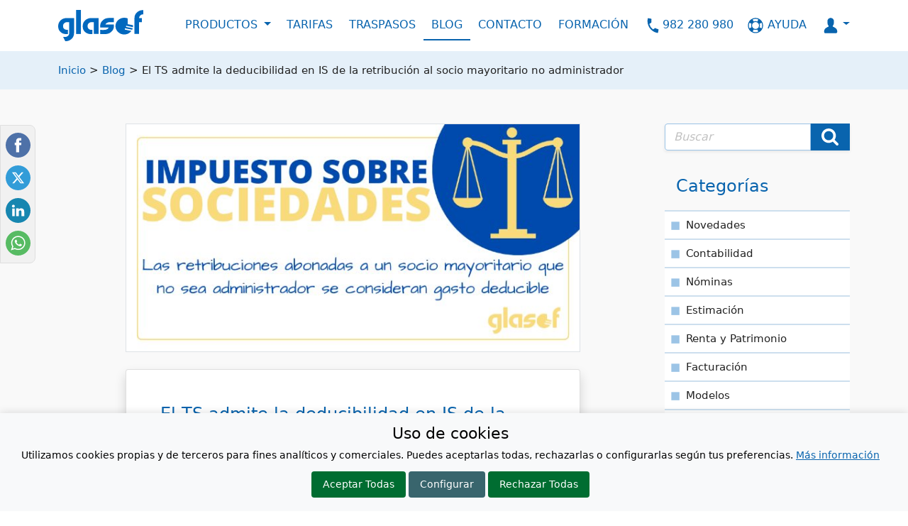

--- FILE ---
content_type: text/html; charset=utf-8
request_url: https://www.glasof.es/blog/el-ts-admite-la-deducibilidad-en-is-de-la-retribucion-al-socio-mayoritario-no-administrador
body_size: 10483
content:
    <!DOCTYPE html><html lang="es-ES" ><head><meta charset="utf-8"><meta name="viewport" content="width=device-width, initial-scale=1, shrink-to-fit=no"> 
 <title>El TS admite la deducibilidad en IS de la retribución al socio mayoritario no administrador</title>  <meta name="description" content="Resumen de las Sentencias del Tribunal Supremo de 6 de julio de 2022 (rca. 6278/2020) y de 11 de julio de 2022 (rca. 7626/2020)" /><script type="application/ld+json"> {"@context":"https://schema.org","@type":"BreadcrumbList","itemListElement":[{"@type":"ListItem","position":1,"name":"Inicio","item":"https://www.glasof.es/"},{"@type":"ListItem","position":2,"name":"Blog","item":"https://www.glasof.es/blog"},{"@type":"ListItem","position":3,"name":"El TS admite la deducibilidad en IS de la retribución al socio mayoritario no administrador","item":"https://www.glasof.es/blog/el-ts-admite-la-deducibilidad-en-is-de-la-retribucion-al-socio-mayoritario-no-administrador"}]} </script><script type="application/ld+json"> {"@context":"https://schema.org","@type":"NewsArticle","headline":"El TS admite la deducibilidad en IS de la retribución al socio mayoritario no administrador","image":"https://www.glasof.es/files/blog/miniaturas/14D782A794A0F2395C1F57BE21750427.png?v=20230731133322","datePublished":"2022-07-29T09:48:00Z","author":[{"@type":"Organization","name":"Glasof","url":"https://www.glasof.es/"}],"dateModified":"2022-08-09"} </script><meta name="twitter:card" content="summary_large_image"><meta name="twitter:site" content="@Glasof_SL"><meta name="twitter:title" content="El TS admite la deducibilidad en IS de la retribuci&#243;n al socio mayoritario no administrador"><meta name="twitter:description" content="Resumen de las Sentencias del Tribunal Supremo de 6 de julio de 2022 (rca. 6278/2020) y de 11 de julio de 2022 (rca. 7626/2020)"><meta name="twitter:creator" content="@Glasof_SL"><meta name="twitter:image:src" content="https://www.glasof.es/files/blog/miniaturas/14D782A794A0F2395C1F57BE21750427.png?v=20230731133322"><meta property="og:title" content="El TS admite la deducibilidad en IS de la retribuci&#243;n al socio mayoritario no administrador" /><meta property="og:type" content="article" /><meta property="og:url" content="https://www.glasof.es/blog/el-ts-admite-la-deducibilidad-en-is-de-la-retribucion-al-socio-mayoritario-no-administrador" /><meta property="og:image" content="https://www.glasof.es/files/blog/miniaturas/14D782A794A0F2395C1F57BE21750427.png?v=20230731133322" /><meta property="og:image:secure_url" content="https://www.glasof.es/files/blog/miniaturas/14D782A794A0F2395C1F57BE21750427.png?v=20230731133322" /><meta property="og:description" content="Resumen de las Sentencias del Tribunal Supremo de 6 de julio de 2022 (rca. 6278/2020) y de 11 de julio de 2022 (rca. 7626/2020)" /><meta property="og:site_name" content="Glasof" /><meta property="article:published_time" content="2022-07-29T09:48:00Z" /> 
<meta Property="article:modified_time" content="2022-08-09" />  <meta Property="article:section" content="Blog" />      <script type="application/ld+json"> { "@context": "https://schema.org", "@type": "Organization", "name": "Glasof", "legalName": "Glasof Informática, S.L.", "url": "https://www.glasof.es", "logo": "https://www.glasof.es/assets/images/img-glasof.png?NT7rxWKiKPpKgbNuFuh1wg", "sameAs": [ "https://www.facebook.com/glasof", "https://x.com/glasof_sl", "https://www.youtube.com/user/GlasofSL", "https://es.linkedin.com/company/glasof-inform%C3%A1tica" ] } </script>   <link rel="stylesheet" href="/libs/bootstrap/css/bootstrap.min.css"><link rel="stylesheet" href="/assets/css/layout.css?vQwDSlhOehoT1KK7SWW35Q">      <link rel="apple-touch-icon" sizes="180x180" href="/assets/favicon/apple-touch-icon.png"><link rel="icon" type="image/png" sizes="32x32" href="/assets/favicon/favicon-32x32.png"><link rel="icon" type="image/png" sizes="16x16" href="/assets/favicon/favicon-16x16.png"><link rel="manifest" href="/assets/favicon/site.webmanifest"><link rel="mask-icon" href="/assets/favicon/safari-pinned-tab.svg" color="#0068be"><link rel="shortcut icon" href="/assets/favicon/favicon.ico"><meta name="msapplication-TileColor" content="#ffffff"><meta name="msapplication-config" content="/assets/favicon/browserconfig.xml"><meta name="theme-color" content="#ffffff">  <link rel="canonical" href="https://www.glasof.es/blog/el-ts-admite-la-deducibilidad-en-is-de-la-retribucion-al-socio-mayoritario-no-administrador" />  
    <script> window.dataLayer = window.dataLayer || []; function gtag(){dataLayer.push(arguments);} if(localStorage.getItem('consentMode') === null){ gtag('consent', 'default', { 'ad_storage': 'denied', 'analytics_storage': 'denied', 'ad_user_data': 'denied', 'ad_personalization': 'denied', 'functionality_storage': 'denied', 'security_storage': 'denied', 'personalization_storage': 'denied' }); } else { gtag('consent', 'default', JSON.parse(localStorage.getItem('consentMode'))); } </script><text></text><script> (function (w, d, s, l, i) { w[l] = w[l] || []; w[l].push({ 'gtm.start': new Date().getTime(), event: 'gtm.js' }); var f = d.getElementsByTagName(s)[0], j = d.createElement(s), dl = l != 'dataLayer' ? '&l=' + l : ''; j.async = true; j.src = 'https://www.googletagmanager.com/gtm.js?id=' + i + dl; f.parentNode.insertBefore(j, f); })(window, document, 'script', 'dataLayer', 'GTM-WJJS8ZR'); </script><text></text> </head><body> 
    <div id="cookie-consent-banner" class="cookie-consent-banner"><div class="content"><div id="initial-content"><h3>Uso de cookies</h3><p>Utilizamos cookies propias y de terceros para fines analíticos y comerciales. Puedes aceptarlas todas, rechazarlas o configurarlas según tus preferencias. <a href="/legal#cookies" style="text-decoration: underline;">Más información</a></p><button id="btn-accept-all" class="cookie-consent-button btn-success">Aceptar Todas</button><button id="btn-configure" class="cookie-consent-button btn-outline">Configurar</button><button id="btn-reject-all" class="cookie-consent-button btn-success">Rechazar Todas</button></div><div id="cookie-config-panel" class="cookie-config-panel" style="display: none;"><div class="config-content"><h3 style="margin-top:1rem;">Panel de configuración de cookies</h3><div class="cookie-type"><h4>Cookies Necesarias</h4><p>Estas cookies son esenciales para el funcionamiento del sitio web y no se pueden desactivar. Incluyen cookies de autenticación para mantener a los usuarios logueados en el área de cliente.</p><p><strong>Siempre activas</strong></p></div><div class="cookie-type"><h4>Cookies de Personalización</h4><p>Estas cookies permiten recordar tus preferencias y personalizar tu experiencia en el sitio.</p><label><input type="checkbox" id="consent-preferences"> Permitir</label></div><div class="cookie-type"><h4>Cookies Analíticas</h4><p>Estas cookies nos ayudan a entender cómo los usuarios interactúan con el sitio mediante análisis estadísticos, utilizando herramientas como Google Analytics.</p><label><input type="checkbox" id="consent-analytics"> Permitir</label><button class="show-list">Mostrar detalles</button><div class="cookie-list" style="display: none;"><table><tr><th>Titular</th><th>Finalidad</th><th>Duración</th></tr><tr><td>Google</td><td>Distinguir usuarios y sesiones para análisis de tráfico y atribución de conversiones (ej. _ga, _ga_<container-id>).</td><td>2 años</td></tr></table></div></div><div class="cookie-type"><h4>Cookies de Publicidad</h4><p>Estas cookies se utilizan para mostrar anuncios relevantes basados en tus intereses, tanto en este sitio como en otras plataformas.</p><label><input type="checkbox" id="consent-marketing"> Permitir</label><button class="show-list">Mostrar detalles</button><div class="cookie-list" style="display: none;"><table><tr><th>Titular</th><th>Finalidad</th><th>Duración</th></tr><tr><td>Google</td><td>Seguimiento de conversiones y publicidad personalizada (ej. IDE, FLC, AID, TAID).</td><td>Hasta 90 días</td></tr><tr><td>LinkedIn</td><td>Publicidad personalizada mediante LinkedIn Insight Tag.</td><td>180 días</td></tr></table></div></div><button id="btn-save-config" class="cookie-consent-button btn-success">Guardar Configuración</button><button id="btn-back" class="cookie-consent-button btn-outline">Volver</button></div></div></div></div><script> (function () { function hideBanner() { document.getElementById('cookie-consent-banner').style.display = 'none'; } if (localStorage.getItem('consentMode') === null) { document.getElementById('cookie-consent-banner').style.display = 'block'; document.getElementById('btn-accept-all').addEventListener('click', function () { setConsent({ necessary: true, analytics: true, preferences: true, marketing: true }); hideBanner(); }); document.getElementById('btn-reject-all').addEventListener('click', function () { setConsent({ necessary: true, analytics: false, preferences: false, marketing: false }); hideBanner(); }); document.getElementById('btn-configure').addEventListener('click', function () { document.getElementById('initial-content').style.display = 'none'; document.getElementById('cookie-config-panel').style.display = 'block'; }); document.getElementById('btn-save-config').addEventListener('click', function () { setConsent({ necessary: true, analytics: document.getElementById('consent-analytics').checked, preferences: document.getElementById('consent-preferences').checked, marketing: document.getElementById('consent-marketing').checked }); hideBanner(); }); document.getElementById('btn-back').addEventListener('click', function () { document.getElementById('cookie-config-panel').style.display = 'none'; document.getElementById('initial-content').style.display = 'block'; }); document.querySelectorAll('.show-list').forEach(function (button) { button.addEventListener('click', function () { var list = this.nextElementSibling; list.style.display = list.style.display === 'none' ? 'block' : 'none'; }); }); } function setConsent(consent) { const consentMode = { 'ad_storage': consent.marketing ? 'granted' : 'denied', 'analytics_storage': consent.analytics ? 'granted' : 'denied', 'ad_user_data': consent.marketing ? 'granted' : 'denied', 'ad_personalization': consent.marketing ? 'granted' : 'denied', 'functionality_storage': consent.necessary ? 'granted' : 'denied', 'security_storage': consent.necessary ? 'granted' : 'denied', 'personalization_storage': consent.preferences ? 'granted' : 'denied', }; gtag('consent', 'update', consentMode); localStorage.setItem('consentMode', JSON.stringify(consentMode)); } })(); </script> <header>    <section id="navegacion"><div class="container"><nav class="navbar navbar-expand-lg"><button class="navbar-toggler d-block d-lg-none collapsed" type="button" data-bs-target="#navbarMenu" data-bs-toggle="collapse" aria-controls="navbarMenu" aria-expanded="false" aria-label="Menú principal" title="Menú principal"><span class="navbar-toggler-icon"></span></button><a class="me-auto me-lg-2 me-xl-5" href="/" title="Glasof Informática"><img class="logo" src="/assets/images/logo.svgz?UWtP8Y2apzYAcWunp96tMg" width="120" height="44" alt="Glasof Informática" /></a><div class="collapse navbar-collapse menu-exclusivo" id="navbarMenu"><nav>     <ul class="navbar-nav mx-auto text-center"><li class="d-lg-none nav-item "><a class="nav-link" href="/">Inicio</a></li><li class="d-lg-none nav-item "><a class="nav-link" href="/programa-de-contabilidad-y-sociedades">GContabilidad</a></li><li class="d-lg-none nav-item "><a class="nav-link" href="/programa-de-nominas-y-seguros-sociales">GNóminas</a></li><li class="d-lg-none nav-item "><a class="nav-link" href="/programa-de-estimacion">GEstimación</a></li><li class="d-lg-none nav-item "><a class="nav-link" href="/programa-declaracion-de-renta-y-patrimonio">GRenta</a></li><li class="d-lg-none nav-item "><a class="nav-link" href="/programa-de-facturacion">GFacturación</a></li><li class="d-lg-none nav-item "><a class="nav-link" href="/gfaclite">GFacLite</a></li><li class="d-lg-none nav-item "><a class="nav-link" href="/gscan">GScan</a></li><li class="d-lg-none nav-item "><a class="nav-link" href="/gcloud">GCloud</a></li><li class="nav-item dropdown d-none d-lg-block "><a class="nav-link dropdown-toggle" href="#" id="navbarDropdownMenuProgramas" data-bs-toggle="dropdown" aria-haspopup="true" aria-expanded="false"> PRODUCTOS </a><div class="dropdown-menu" aria-labelledby="navbarDropdownMenuProgramas"><a class="dropdown-item " href="/programa-de-contabilidad-y-sociedades">GContabilidad</a><a class="dropdown-item " href="/programa-de-nominas-y-seguros-sociales">GNóminas</a><a class="dropdown-item " href="/programa-de-estimacion">GEstimación</a><a class="dropdown-item " href="/programa-declaracion-de-renta-y-patrimonio">GRenta</a><a class="dropdown-item " href="/programa-de-facturacion">GFacturación</a><hr /><a class="dropdown-item " href="/gfaclite">GFacLite <span style="font-size: .7rem; margin-left: .5rem; font-weight: 600; color: #0964ae;">Nuevo</span></a><a class="dropdown-item " href="/gscan">GScan <span style="font-size: .7rem; margin-left: .5rem; font-weight: 600; color: #0964ae; ">Nuevo</span></a><a class="dropdown-item " href="/gcloud">GCloud <span style="font-size: .7rem; margin-left: .5rem; font-weight: 600; color: #0964ae; ">Nuevo</span></a></div></li><li class="nav-item "><a class="nav-link" href="/tarifas">TARIFAS</a></li><li class="nav-item "><a class="nav-link" href="/traspasos">TRASPASOS</a></li><li class="nav-item active"><a class="nav-link" href="/blog">BLOG</a></li><li class="nav-item "><a class="nav-link text-nowrap" href="/contacto">CONTACTO</a></li><li class="nav-item "><a class="nav-link" href="https://formacion.glasof.es/" target="web-formacion">FORMACIÓN</a></li></ul> </nav></div><div class="ms-auto d-flex"><div class="contacto d-none d-lg-inline-block p-2"><svg width="24" height="24" role="img" aria-label="Telefono"><title>Teléfono</title><use xlink:href="/assets/images/sprites/iconos.svgz?dpMZR00FeSuHb5XW5wZ2og#telefono"></use></svg> <a href="tel:+34982280980" class="text-nowrap link-contacto">982 280 980</a></div><a class="nav-link me-2 me-lg-0 " href="/soporte"><svg width="24" height="24" role="img" aria-label="Ayuda"><title>Ayuda</title><use xlink:href="/assets/images/sprites/iconos.svgz?dpMZR00FeSuHb5XW5wZ2og#ayuda"></use></svg> <span class="d-none d-lg-inline">AYUDA</span></a><button class="navbar-usuarios-toggler nav-link d-block d-lg-none collapsed " type="button" data-bs-target="#navbarMenuUsuarios" data-bs-toggle="collapse" aria-controls="navbarMenuUsuarios" aria-expanded="false"><svg width="24" height="24" role="img" aria-label="Usuario"><title>Menú clientes</title><use xlink:href="/assets/images/sprites/iconos.svgz?dpMZR00FeSuHb5XW5wZ2og#person"></use></svg> </button><div class="collapse navbar-collapse menu-exclusivo" id="navbarMenuUsuarios"><nav class="ms-auto">     <ul class="navbar-nav mx-auto d-lg-none text-center"> 
<li class="nav-item "><a class="nav-link" href="/clientes/login">CLIENTES</a></li> 
<li class="nav-item "><a class="nav-link" href="/clientes/nuevo">NUEVO</a></li>  </ul><ul class="navbar-nav me-auto text-center"> 
<li class="nav-item dropdown d-none d-lg-block "><a class="nav-link dropdown-toggle" href="#" id="navbarDropdownMenuClientes" data-bs-toggle="dropdown" aria-haspopup="true" aria-expanded="false"><svg width="24" height="24" role="img" aria-label="Cliente"><title>Menú clientes</title><use xlink:href="/assets/images/sprites/iconos.svgz?dpMZR00FeSuHb5XW5wZ2og#person"></use></svg> </a><div class="dropdown-menu dropdown-menu-end" aria-labelledby="navbarDropdownMenuClientes"><a class="dropdown-item " href="/clientes/login">Clientes</a><hr class="my-2" /><a class="dropdown-item " href="/clientes/nuevo">Nuevo</a></div></li>  </ul> </nav></div></div></nav></div></section></header><main>            <section>     <section id="breadcrumbBar"><div class="container"><div class="row py-3"><div class="col"> 
<a href="/">Inicio</a>  > <a href="/blog">Blog</a>  > <span>El TS admite la deducibilidad en IS de la retribuci&#243;n al socio mayoritario no administrador</span>  </div></div></div></section>  <div Class="container py-5"><div Class="row"><div Class="col-12 col-lg-8 col-xl-7 offset-xl-1"><section><img Class="img-responsive d-block mx-auto border mb-4" src="/files/blog/miniaturas/14D782A794A0F2395C1F57BE21750427.png?v=20230731133322" width=680 height=340 alt="El TS admite la deducibilidad en IS de la retribuci&#243;n al socio mayoritario no administrador" /><div Class="frame my-4 p-4 p-lg-5 fs-6"><h1 Class="fs-4 pb-2">El TS admite la deducibilidad en IS de la retribuci&#243;n al socio mayoritario no administrador</h1><div Class="text-muted pb-0">Publicado el 29 de julio de 2022</div> 
<div class="fecha-actualizacion pt-1 pb-5"> Actualizado: 9/8/2022 </div>  <div Class="contenido"><div><p>De las <strong>Sentencias del Tribunal Supremo</strong>&nbsp;de 6 de julio de 2022 (rca. 6278/2020) y de 11 de julio de 2022 (rca. 7626/2020) se extrae que las empresas puedan <strong>deducir&nbsp;las retribuciones abonadas a un socio mayoritario que no sea administrador</strong> (socio trabajador)&nbsp;como gasto en el <strong>Impuesto sobre Sociedades (modelo 200)</strong>.<br />
<br />
Por el momento, la Agencia Tributaria&nbsp;(AEAT) establecía que dichas cantidades no eran deducibles por no ser obligatorias (las calificaba de liberalidad). Sin embargo, el Tribunal Supremo (TS) afirma que constituyen un gasto deducible cuando se acredite la correspondiente<strong> inscripción contable</strong>, se impute con arreglo a <strong>devengo </strong>y se revista<strong> justificación documental</strong>.&nbsp;<br />
<br />
Considera el TS que la AEAT confunde personalidades al entender al socio trabajador como dueño/propietario de la sociedad y no discernir entre las <strong>dos personalidades</strong> existentes: la de la sociedad y la del socio. Aclara la sentencia que &quot;nadie puede pretender que, quien realice la actividad o preste el servicio se desprenda o abstraiga de su condición de socio, accionista o partícipe, razón por la que, el acento deberá ubicarse en la realidad y efectividad de la actividad desarrollada, más que en la condición de socio, accionista o partícipe de quien la realiza.&rdquo;&nbsp;<br />
<br />
Esta doctrina permitirá a muchas pequeñas y medianas empresas (PYMEs) deducir en el impuesto las retribuciones abonadas a sus <strong>socios trabajadores</strong>.<br />
<br />
<strong><span style="color:#c0392b">[ACTUALIZACIÓN 09/08/2022]</span></strong><br />
<br />
Por otra parte, también existe una <a href="https://www2.agenciatributaria.gob.es/wlpl/IFXJ-IFWW/IAFRIAFRC12F?TIPO=X&amp;CODIGO=138870" rel="noopener" target="_blank">pregunta frecuente en el INFORMA</a> de la AEAT que trata la deducibilidad de estos gastos estableciendo que tendrán la consideración de deducibles siempre y cuando dichos gastos cumplan los requisitos legalmente establecidos en términos de inscripción contable, devengo, y justificación documental y siempre y cuando su valoración se efectúe a valor de mercado, con arreglo a lo dispuesto en el artículo 18 de la LIS.<br />
<br />
FUENTE: <a href="https://www.poderjudicial.es/cgpj/es/Poder-Judicial/Noticias-Judiciales/El-Tribunal-Supremo-establece-que-la-retribucion-abonada-por-la-sociedad-a-un-socio-mayoritario-no-administrador-puede-ser-un-gasto-deducible" rel="noopener" target="_blank">Poder Judicial</a> (29/07/2022).</p></div></div><div Class="ps-1 p-lg-0 border-0 text-end">     <div id="compartir_rrss" data-titulo="El TS admite la deducibilidad en IS de la retribuci&#243;n al socio mayoritario no administrador"><span class="d-lg-none">Compartir en:&nbsp;</span><button data-red-social="facebook" title="Compartir en Facebook"><svg width="35" height="35" role="img" aria-label="Facebook"><use xlink:href="/assets/images/sprites/iconos.svgz?dpMZR00FeSuHb5XW5wZ2og#compartir_fb"></use></svg> </button><button data-red-social="twitter" title="Compartir en X"><svg width="35" height="35" role="img" aria-label="X"><use xlink:href="/assets/images/sprites/iconos.svgz?dpMZR00FeSuHb5XW5wZ2og#compartir_tw"></use></svg> </button><button data-red-social="linkedin" title="Compartir en LinkedIn"><svg width="35" height="35" role="img" aria-label="LinkedIn"><use xlink:href="/assets/images/sprites/iconos.svgz?dpMZR00FeSuHb5XW5wZ2og#compartir_in"></use></svg> </button><button data-red-social="whatsapp" title="Compartir en Whatsapp"><svg width="35" height="35" role="img" aria-label="Whatsapp"><use xlink:href="/assets/images/sprites/iconos.svgz?dpMZR00FeSuHb5XW5wZ2og#compartir_wh"></use></svg> </button></div> </div></div> 
<div class="mt-4 mb-5"> 
<a href="/blog/categorias/contabilidad" class="badge badge-categoria" role="button">Contabilidad</a> <a href="/blog/categorias/modelos" class="badge badge-categoria" role="button">Modelos</a>  </div>  </section><section> 
 </section></div><div Class="col-12 col-lg-4 col-xl-3 offset-xl-1"><section>     <div class="pb-3">     <form action="/blog" id="busquedaForm" method="get"><div class="input-group shadow-sm"><input name="q" aria-label="Texto a buscar" class="form-control" data-val="true" data-val-length="Su búsqueda excede la longitud máxima permitida" data-val-length-max="200" id="Busqueda" placeholder="Buscar" type="text" value=""><button id="botonBuscar" class="btn-principal border-0 px-3" aria-label="Buscar"><svg width="24" height="24"><use xlink:href="/assets/images/sprites/iconos.svgz?dpMZR00FeSuHb5XW5wZ2og#search"></use></svg> </button></div> </form> </div><div class="pb-3">         <div class="cl-principal p-3 fs-4">Categorías</div> 
<ul class="marker square d-none d-lg-block"> 
<li class=""><a href="/blog/categorias/novedades"> Novedades </a></li> <li class=""><a href="/blog/categorias/contabilidad"> Contabilidad </a></li> <li class=""><a href="/blog/categorias/nominas"> N&#243;minas </a></li> <li class=""><a href="/blog/categorias/estimacion"> Estimaci&#243;n </a></li> <li class=""><a href="/blog/categorias/renta"> Renta y Patrimonio </a></li> <li class=""><a href="/blog/categorias/facturacion"> Facturaci&#243;n </a></li> <li class=""><a href="/blog/categorias/modelos"> Modelos </a></li> <li class=""><a href="/blog/categorias/formacion"> Formaci&#243;n </a></li>  </ul> 
<div class="p-2 mb-4 d-block d-lg-none"><select class="form-select" data-redirection><option selected>Categorías...</option> 
<option value="/blog/categorias/novedades" > Novedades </option> <option value="/blog/categorias/contabilidad" > Contabilidad </option> <option value="/blog/categorias/nominas" > N&#243;minas </option> <option value="/blog/categorias/estimacion" > Estimaci&#243;n </option> <option value="/blog/categorias/renta" > Renta y Patrimonio </option> <option value="/blog/categorias/facturacion" > Facturaci&#243;n </option> <option value="/blog/categorias/modelos" > Modelos </option> <option value="/blog/categorias/formacion" > Formaci&#243;n </option>  </select></div>  </div><div class="pb-3">         <div class="cl-principal p-3 fs-4">Entradas destacadas</div> 
<ul class="marker star"> 
<li><a href="/blog/calendario-del-sistema-de-liquidacion-directa-sld-siltra-enero-2026"> Calendario del Sistema de Liquidaci&#243;n Directa SLD/SILTRA: Enero 2026 </a></li> <li><a href="/blog/veri-factu-entrada-en-vigor"> Veri*Factu entrada en vigor </a></li> <li><a href="/blog/calendario-del-contribuyente-2026-enero"> Calendario del contribuyente 2026: Enero </a></li> <li><a href="/blog/novedades-en-los-modelos-de-las-declaraciones-informativas-190-y-347-orden-hac-1431-2025"> Novedades en los modelos de las declaraciones informativas 190 y 347: Orden HAC/1431/2025 </a></li> <li><a href="/blog/novedades-en-los-modelos-de-las-declaraciones-informativas-184-y-193-orden-hac-1430-2025"> Novedades en los modelos de las declaraciones informativas 184 y 193: Orden HAC/1430/2025 </a></li> <li><a href="/blog/reglamento-verifactu-especificaciones-tecnicas-obligatorias-para-los-sistemas-informaticos-de-facturacion"> Reglamento VERIFACTU: Especificaciones t&#233;cnicas obligatorias para los sistemas inform&#225;ticos de facturaci&#243;n </a></li>  </ul>  </div><div class="pb-3">         <div class="cl-principal p-3 fs-4">Entradas actualizadas</div> 
<ul class="marker circle"> 
<li><a href="/blog/tributacion-de-los-premios-del-sorteo-de-la-loteria-de-navidad"> Tributaci&#243;n de la loter&#237;a de Navidad seg&#250;n la AEAT </a></li> <li><a href="/blog/permiso-por-nacimiento-y-cuidado-se-amplia-a-19-semanas-claves-del-real-decreto-ley-9-2025"> Permiso por nacimiento y cuidado se ampl&#237;a a 19 semanas. Claves del Real Decreto-ley 9/2025 </a></li> <li><a href="/blog/tipos-impositivos-de-iva-2025"> Tipos impositivos de IVA 2025 </a></li> <li><a href="/blog/la-rectificativa-sustituye-a-la-complementaria"> La rectificativa sustituye a la complementaria </a></li>  </ul>  </div> </section></div></div></div></section> </main><footer>    <section id="footerMapa"><div class="container py-5"><ul class="list-unstyled accordion row row-cols-1 row-cols-sm-2 row-cols-lg-4 g-3"><li class="col"><h2 class="accordion-header" id="headingOne"><button class="accordion-button collapsed" type="button" data-bs-toggle="collapse" data-bs-target="#collapseOne" aria-expanded="false" aria-controls="collapseOne"> Nosotros </button></h2><div id="collapseOne" class="accordion-collapse collapse" aria-labelledby="headingOne"><div class="accordion-body"><ul class="list-unstyled"><li><a href="/empresa">Empresa</a></li><li><a href="https://www.glasof.es/empresa#empleo">Empleo</a></li><li><a href="https://www.glasof.es/empresa#colaboradores">Colaboradores</a></li><li><a href="/contacto">Contacto</a></li></ul></div></div></li><li class="col"><h2 class="accordion-header" id="headingTwo"><button class="accordion-button collapsed" type="button" data-bs-toggle="collapse" data-bs-target="#collapseTwo" aria-expanded="false" aria-controls="collapseTwo"> Productos </button></h2><div id="collapseTwo" class="accordion-collapse collapse" aria-labelledby="headingTwo"><div class="accordion-body"><ul class="list-unstyled"><li><a href="/programa-de-contabilidad-y-sociedades">Contabilidad</a></li><li><a href="/programa-de-nominas-y-seguros-sociales">Nóminas</a></li><li><a href="/programa-de-estimacion">Estimación</a></li><li><a href="/programa-declaracion-de-renta-y-patrimonio">Renta</a></li><li><a href="/programa-de-facturacion">Facturación</a></li></ul></div></div></li><li class="col"><h2 class="accordion-header" id="headingThree"><button class="accordion-button collapsed" type="button" data-bs-toggle="collapse" data-bs-target="#collapseThree" aria-expanded="false" aria-controls="collapseThree"> Servicios </button></h2><div id="collapseThree" class="accordion-collapse collapse" aria-labelledby="headingThree"><div class="accordion-body"><ul class="list-unstyled"><li><a href="/clientes">Área de cliente</a></li><li><a href="/soporte">Ayuda</a></li><li><a href="/traspasos">Traspasos</a></li><li><a href="/formacion">Formación</a></li></ul></div></div></li><li class="col"><h2 class="accordion-header" id="headingFour"><button class="accordion-button collapsed" type="button" data-bs-toggle="collapse" data-bs-target="#collapseFour" aria-expanded="false" aria-controls="collapseFour"> Más información </button></h2><div id="collapseFour" class="accordion-collapse collapse" aria-labelledby="headingFour"><div class="accordion-body"><ul class="list-unstyled"><li><a href="/tarifas">Tarifas</a></li><li><a href="/blog">Blog</a></li></ul></div></div></li></ul></div></section><hr /><section id="footerPie"><div class="container pt-3 pb-5"><div class="row row-cols-1 row-cols-md-2 gy-5 pb-5 align-items-center"><div id="footerSocial" class="col text-center text-md-start"> Síguenos en:&nbsp; <a href="https://www.facebook.com/glasof" target="_blank" rel="noopener"><svg width="35" height="35" role="img" aria-label="Facebook"><title>Facebook</title><use xlink:href="/assets/images/sprites/iconos.svgz?dpMZR00FeSuHb5XW5wZ2og#social-fb"></use></svg> </a><a href="https://x.com/glasof_sl" target="_blank" rel="noopener"><svg width="35" height="35" role="img" aria-label="X"><title>X</title><use xlink:href="/assets/images/sprites/iconos.svgz?dpMZR00FeSuHb5XW5wZ2og#social-tw"></use></svg> </a><a href="https://www.youtube.com/user/GlasofSL" target="_blank" rel="noopener"><svg width="35" height="35" role="img" aria-label="Youtube"><title>Youtube</title><use xlink:href="/assets/images/sprites/iconos.svgz?dpMZR00FeSuHb5XW5wZ2og#social-yt"></use></svg> </a><a href="https://es.linkedin.com/company/glasof-inform%C3%A1tica" target="_blank" rel="noopener"><svg width="35" height="35" role="img" aria-label="LinkedIn"><title>LinkedIn</title><use xlink:href="/assets/images/sprites/iconos.svgz?dpMZR00FeSuHb5XW5wZ2og#social-in"></use></svg> </a><a href="https://t.me/gesgla" target="_blank" rel="noopener"><svg width="35" height="35" role="img" aria-label="Telegram"><title>Telegram</title><use xlink:href="/assets/images/sprites/iconos.svgz?dpMZR00FeSuHb5XW5wZ2og#social-t"></use></svg> </a></div><div id="footerCopyright" class="col text-center text-md-end"><span class="text-muted">Glasof &copy; 2026</span><span class="text-muted">&nbsp;&nbsp;|&nbsp;&nbsp;</span><a href="/legal">Información legal</a><span class="text-muted">&nbsp;&nbsp;|&nbsp;&nbsp;</span><a href="/mapa-del-sitio">Mapa del sitio</a></div></div></div></section></footer><script>window.name = "web-glasof";</script> 
 
<script src="https://cdn.jsdelivr.net/npm/bootstrap@5.1.3/dist/js/bootstrap.bundle.min.js" crossorigin="anonymous"></script>  <script src="/scripts/layout?v=8ft1j27bbLJoOOzFAlTKQqR-YLzzzJXR9iyv0sImj8c1"></script>
  <script src="/scripts/forms?v=X4TjVlhPHTnwfKkO1KbC2A5QVJb8hYzUcZf7A3m41Sg1"></script>
 <script> const compartirRedes = document.getElementById("compartir_rrss"); const titulo = compartirRedes.getAttribute("data-titulo"); const botones = compartirRedes.querySelectorAll("button[data-red-social]"); function UrlRedSocial(redSocial, urlCompartir, titulo) { let url = ""; switch (redSocial) { case "facebook": url = "https://www.facebook.com/sharer.php" + (urlCompartir ? "?u=" + urlCompartir : ""); break; case "twitter": url = "https://x.com/intent/tweet" + (urlCompartir ? "?url=" + urlCompartir : "") + (titulo ? "&text=" + titulo : ""); break; case "linkedin": url = "https://www.linkedin.com/sharing/share-offsite/?mini=true" + (urlCompartir ? "&url=" + urlCompartir : "") + (titulo ? "&title=" + titulo : ""); break; case "whatsapp": url = "https://api.whatsapp.com/send?phone=" + (urlCompartir ? "&text=" + urlCompartir : "") + "&source=&data="; break; } const encondedUrl = encodeURI(url); return encondedUrl; } botones.forEach(function (boton) { var link = UrlRedSocial(boton.getAttribute("data-red-social"), window.location, titulo); if (link) { boton.addEventListener("click", function () { var a = document.createElement("a"); a.href = link; a.target = "_blank"; a.rel = "noopener"; a.click(); }) } }); </script>  </body></html>

--- FILE ---
content_type: image/svg+xml
request_url: https://www.glasof.es/assets/images/logo.svgz?UWtP8Y2apzYAcWunp96tMg
body_size: 580
content:
<svg height="44" viewBox="0 0 31.75 11.641667" width="120" xmlns="http://www.w3.org/2000/svg"><g clip-rule="evenodd" fill="#0068be" image-rendering="optimizeQuality" shape-rendering="geometricPrecision" text-rendering="geometricPrecision" transform="matrix(.00635381 0 0 .00628917 -2.319145 -11.924272)"><path d="m5362 1906v248c-66 0-123 23-173 67-49 44-73 98-73 163h164v238h-164v699h-271v-945c0-134 48-246 144-335 96-90 211-135 346-135z"/><path d="m3639 2850c0 134-50 247-151 339s-220 138-356 138h-301v-249c47 2 198 2 214 2 149 0 245-46 287-140h-501v-91c0-133 51-247 155-340 100-91 217-137 352-137h301v248c-45-1-196-2-210-2-151 0-249 47-292 141h502z"/><path d="m2736 3321h-282v-701h-121c-69 0-126 21-173 64-47 42-70 97-70 166 0 134 101 230 230 229h55v248h-82c-140 3-257-39-350-124-92-85-139-198-139-338 0-143 48-260 144-351s216-137 360-137h428z"/><path d="m1700 1896v1425h-282v-1425z"/><path d="m1297 3275c0 134-49 247-145 338-97 92-212 136-346 134l-26-2-122-246h110c65 0 122-22 172-67s74-100 74-164v-648h-121c-68 0-125 21-172 64-47 42-70 97-70 166 0 145 92 219 228 223h57v255l-84-1c-141 3-257-39-349-124s-138-198-138-338c0-143 48-260 143-351s215-137 361-137h428z"/><path d="m4759 2854c0 22-1 41-4 62v1l-405-86v70l390 80s-3 18-3 18c-6 21-20 52-29 71 0 1 1 0 0 0l-432-89v79l387 81c-17 22-36 43-58 64-102 96-223 145-362 145-138 0-259-49-361-145-102-97-154-214-154-351 0-138 52-255 154-351s223-144 361-144c75 0 136 11 200 38v342l313 63v1c2 17 3 34 3 51z"/></g></svg>

--- FILE ---
content_type: text/javascript; charset=utf-8
request_url: https://www.glasof.es/scripts/layout?v=8ft1j27bbLJoOOzFAlTKQqR-YLzzzJXR9iyv0sImj8c1
body_size: 8148
content:
!function(){if("undefined"!=typeof window&&window.addEventListener){var r,n=Object.create(null),t=function(){clearTimeout(r);r=setTimeout(f,100)},i=function(){},e=function(){if(window.addEventListener("resize",t,!1),window.addEventListener("orientationchange",t,!1),window.MutationObserver){var n=new MutationObserver(t);n.observe(document.documentElement,{childList:!0,subtree:!0,attributes:!0});i=function(){try{n.disconnect();window.removeEventListener("resize",t,!1);window.removeEventListener("orientationchange",t,!1)}catch(n){}}}else document.documentElement.addEventListener("DOMSubtreeModified",t,!1),i=function(){document.documentElement.removeEventListener("DOMSubtreeModified",t,!1);window.removeEventListener("resize",t,!1);window.removeEventListener("orientationchange",t,!1)}},o=function(n){function i(n){if(void 0!==n.protocol)var t=n;else(t=document.createElement("a")).href=n;return t.protocol.replace(/:/g,"")+t.host}if(window.XMLHttpRequest){var t=new XMLHttpRequest,r=i(location);n=i(n);t=void 0===t.withCredentials&&""!==n&&n!==r?XDomainRequest||void 0:XMLHttpRequest}return t},f=function(){function c(){0==--l&&(i(),e())}function v(t){return function(){!0!==n[t.base]&&(t.useEl.setAttributeNS("http://www.w3.org/1999/xlink","xlink:href","#"+t.hash),t.useEl.hasAttribute("href")&&t.useEl.setAttribute("href","#"+t.hash))}}function p(n){return function(){var i=document.body,t=document.createElement("x");n.onload=null;t.innerHTML=n.responseText;(t=t.getElementsByTagName("svg")[0])&&(t.setAttribute("aria-hidden","true"),t.style.position="absolute",t.style.width=0,t.style.height=0,t.style.overflow="hidden",i.insertBefore(t,i.firstChild));c()}}function y(n){return function(){n.onerror=null;n.ontimeout=null;c()}}var t,u,l=0,f,s,h,r,a;for(i(),f=document.getElementsByTagName("use"),u=0;u<f.length;u+=1){try{s=f[u].getBoundingClientRect()}catch(c){s=!1}h=(t=f[u].getAttribute("href")||f[u].getAttributeNS("http://www.w3.org/1999/xlink","href")||f[u].getAttribute("xlink:href"))&&t.split?t.split("#"):["",""];r=h[0];h=h[1];a=s&&0===s.left&&0===s.right&&0===s.top&&0===s.bottom;s&&0===s.width&&0===s.height&&!a?(f[u].hasAttribute("href")&&f[u].setAttributeNS("http://www.w3.org/1999/xlink","xlink:href",t),r.length&&(!0!==(t=n[r])&&setTimeout(v({useEl:f[u],base:r,hash:h}),0),void 0===t&&void 0!==(h=o(r))&&(t=new h,n[r]=t,t.onload=p(t),t.onerror=y(t),t.ontimeout=y(t),t.open("GET",r),t.send(),l+=1))):a?r.length&&n[r]&&setTimeout(v({useEl:f[u],base:r,hash:h}),0):void 0===n[r]?n[r]=!0:n[r].onload&&(n[r].abort(),delete n[r].onload,n[r]=!0)}f="";l+=1;c()},u=function(){window.removeEventListener("load",u,!1);r=setTimeout(f,0)};"complete"!==document.readyState?window.addEventListener("load",u,!1):u()}}();!function(n){var t=!1,r,i;("function"==typeof define&&define.amd&&(define(n),t=!0),"object"==typeof exports&&(module.exports=n(),t=!0),t)||(r=window.Cookies,i=window.Cookies=n(),i.noConflict=function(){return window.Cookies=r,i})}(function(){function n(){for(var i,r,n=0,t={};n<arguments.length;n++){i=arguments[n];for(r in i)t[r]=i[r]}return t}return function t(i){function r(t,u,f){var o,c,l,s,v,e,h;if("undefined"!=typeof document){if(arguments.length>1){"number"==typeof(f=n({path:"/"},r.defaults,f)).expires&&(c=new Date,c.setMilliseconds(c.getMilliseconds()+864e5*f.expires),f.expires=c);f.expires=f.expires?f.expires.toUTCString():"";try{o=JSON.stringify(u);/^[\{\[]/.test(o)&&(u=o)}catch(n){}u=i.write?i.write(u,t):encodeURIComponent(String(u)).replace(/%(23|24|26|2B|3A|3C|3E|3D|2F|3F|40|5B|5D|5E|60|7B|7D|7C)/g,decodeURIComponent);t=(t=(t=encodeURIComponent(String(t))).replace(/%(23|24|26|2B|5E|60|7C)/g,decodeURIComponent)).replace(/[\(\)]/g,escape);l="";for(s in f)f[s]&&(l+="; "+s,!0!==f[s]&&(l+="="+f[s]));return document.cookie=t+"="+u+l}t||(o={});for(var y=document.cookie?document.cookie.split("; "):[],p=/(%[0-9A-Z]{2})+/g,a=0;a<y.length;a++){v=y[a].split("=");e=v.slice(1).join("=");this.json||'"'!==e.charAt(0)||(e=e.slice(1,-1));try{if(h=v[0].replace(p,decodeURIComponent),e=i.read?i.read(e,h):i(e,h)||e.replace(p,decodeURIComponent),this.json)try{e=JSON.parse(e)}catch(n){}if(t===h){o=e;break}t||(o[h]=e)}catch(n){}}return o}}return r.set=r,r.get=function(n){return r.call(r,n)},r.getJSON=function(){return r.apply({json:!0},[].slice.call(arguments))},r.defaults={},r.remove=function(t,i){r(t,"",n(i,{expires:-1}))},r.withConverter=t,r}(function(){})});!function(){function n(r){var f=t[r],u;return void 0!==f?f.exports:(u=t[r]={exports:{}},i[r](u,u.exports,n),u.exports)}var i={9662:function(n,t,i){var r=i(7854),u=i(614),f=i(6330),e=r.TypeError;n.exports=function(n){if(u(n))return n;throw e(f(n)+" is not a function");}},9670:function(n,t,i){var r=i(7854),u=i(111),f=r.String,e=r.TypeError;n.exports=function(n){if(u(n))return n;throw e(f(n)+" is not an object");}},8533:function(n,t,i){"use strict";var r=i(2092).forEach,u=i(9341)("forEach");n.exports=u?[].forEach:function(n){return r(this,n,arguments.length>1?arguments[1]:void 0)}},2092:function(n,t,i){var f=i(9974),e=i(1702),o=i(8361),s=i(7908),h=i(6244),c=i(5417),u=e([].push),r=function(n){var t=1==n,e=2==n,l=3==n,i=4==n,r=6==n,a=7==n,v=5==n||r;return function(y,p,w,b){for(var d,nt,it=s(y),tt=o(it),ft=f(p,w),rt=h(tt),k=0,ut=b||c,g=t?ut(y,rt):e||a?ut(y,0):void 0;rt>k;k++)if((v||k in tt)&&(nt=ft(d=tt[k],k,it),n))if(t)g[k]=nt;else if(nt)switch(n){case 3:return!0;case 5:return d;case 6:return k;case 2:u(g,d)}else switch(n){case 4:return!1;case 7:u(g,d)}return r?-1:l||i?i:g}};n.exports={forEach:r(0),map:r(1),filter:r(2),some:r(3),every:r(4),find:r(5),findIndex:r(6),filterReject:r(7)}},9341:function(n,t,i){"use strict";var r=i(7293);n.exports=function(n,t){var i=[][n];return!!i&&r(function(){i.call(null,t||function(){return 1},1)})}},7475:function(n,t,i){var f=i(7854),r=i(3157),e=i(4411),o=i(111),s=i(5112)("species"),u=f.Array;n.exports=function(n){var t;return r(n)&&(t=n.constructor,(e(t)&&(t===u||r(t.prototype))||o(t)&&null===(t=t[s]))&&(t=void 0)),void 0===t?u:t}},5417:function(n,t,i){var r=i(7475);n.exports=function(n,t){return new(r(n))(0===t?0:t)}},4326:function(n,t,i){var r=i(1702),u=r({}.toString),f=r("".slice);n.exports=function(n){return f(u(n),8,-1)}},648:function(n,t,i){var u=i(7854),f=i(1694),e=i(614),r=i(4326),o=i(5112)("toStringTag"),s=u.Object,h="Arguments"==r(function(){return arguments}());n.exports=f?r:function(n){var t,i,u;return void 0===n?"Undefined":null===n?"Null":"string"==typeof(i=function(n,t){try{return n[t]}catch(n){}}(t=s(n),o))?i:h?r(t):"Object"==(u=r(t))&&e(t.callee)?"Arguments":u}},8880:function(n,t,i){var r=i(9781),u=i(3070),f=i(9114);n.exports=r?function(n,t,i){return u.f(n,t,f(1,i))}:function(n,t,i){return n[t]=i,n}},9114:function(n){n.exports=function(n,t){return{enumerable:!(1&n),configurable:!(2&n),writable:!(4&n),value:t}}},9781:function(n,t,i){var r=i(7293);n.exports=!r(function(){return 7!=Object.defineProperty({},1,{get:function(){return 7}})[1]})},317:function(n,t,i){var f=i(7854),u=i(111),r=f.document,e=u(r)&&u(r.createElement);n.exports=function(n){return e?r.createElement(n):{}}},8324:function(n){n.exports={CSSRuleList:0,CSSStyleDeclaration:0,CSSValueList:0,ClientRectList:0,DOMRectList:0,DOMStringList:0,DOMTokenList:1,DataTransferItemList:0,FileList:0,HTMLAllCollection:0,HTMLCollection:0,HTMLFormElement:0,HTMLSelectElement:0,MediaList:0,MimeTypeArray:0,NamedNodeMap:0,NodeList:1,PaintRequestList:0,Plugin:0,PluginArray:0,SVGLengthList:0,SVGNumberList:0,SVGPathSegList:0,SVGPointList:0,SVGStringList:0,SVGTransformList:0,SourceBufferList:0,StyleSheetList:0,TextTrackCueList:0,TextTrackList:0,TouchList:0}},8509:function(n,t,i){var r=i(317)("span").classList,u=r&&r.constructor&&r.constructor.prototype;n.exports=u===Object.prototype?void 0:u},8113:function(n,t,i){var r=i(5005);n.exports=r("navigator","userAgent")||""},7392:function(n,t,i){var r,u,e=i(7854),f=i(8113),o=e.process,s=e.Deno,h=o&&o.versions||s&&s.version,c=h&&h.v8;c&&(u=(r=c.split("."))[0]>0&&r[0]<4?1:+(r[0]+r[1]));!u&&f&&(!(r=f.match(/Edge\/(\d+)/))||r[1]>=74)&&(r=f.match(/Chrome\/(\d+)/))&&(u=+r[1]);n.exports=u},7293:function(n){n.exports=function(n){try{return!!n()}catch(n){return!0}}},9974:function(n,t,i){var r=i(1702),u=i(9662),f=i(4374),e=r(r.bind);n.exports=function(n,t){return u(n),void 0===t?n:f?e(n,t):function(){return n.apply(t,arguments)}}},4374:function(n,t,i){var r=i(7293);n.exports=!r(function(){var n=function(){}.bind();return"function"!=typeof n||n.hasOwnProperty("prototype")})},6916:function(n,t,i){var u=i(4374),r=Function.prototype.call;n.exports=u?r.bind(r):function(){return r.apply(r,arguments)}},6530:function(n,t,i){var r=i(9781),e=i(2597),f=Function.prototype,o=r&&Object.getOwnPropertyDescriptor,u=e(f,"name"),s=u&&"something"===function(){}.name,h=u&&(!r||r&&o(f,"name").configurable);n.exports={EXISTS:u,PROPER:s,CONFIGURABLE:h}},1702:function(n,t,i){var u=i(4374),f=Function.prototype,e=f.bind,r=f.call,o=u&&e.bind(r,r);n.exports=u?function(n){return n&&o(n)}:function(n){return n&&function(){return r.apply(n,arguments)}}},5005:function(n,t,i){var r=i(7854),u=i(614),f=function(n){if(u(n))return n};n.exports=function(n,t){return arguments.length<2?f(r[n]):r[n]&&r[n][t]}},8173:function(n,t,i){var r=i(9662);n.exports=function(n,t){var i=n[t];if(null!=i)return r(i)}},7854:function(n,t,i){var r=function(n){return n&&n.Math==Math&&n};n.exports=r("object"==typeof globalThis&&globalThis)||r("object"==typeof window&&window)||r("object"==typeof self&&self)||r("object"==typeof i.g&&i.g)||function(){return this}()||Function("return this")()},2597:function(n,t,i){var r=i(1702),u=i(7908),f=r({}.hasOwnProperty);n.exports=Object.hasOwn||function(n,t){return f(u(n),t)}},3501:function(n){n.exports={}},4664:function(n,t,i){var r=i(9781),u=i(7293),f=i(317);n.exports=!r&&!u(function(){return 7!=Object.defineProperty(f("div"),"a",{get:function(){return 7}}).a})},8361:function(n,t,i){var u=i(7854),f=i(1702),e=i(7293),o=i(4326),r=u.Object,s=f("".split);n.exports=e(function(){return!r("z").propertyIsEnumerable(0)})?function(n){return"String"==o(n)?s(n,""):r(n)}:r},2788:function(n,t,i){var u=i(1702),f=i(614),r=i(5465),e=u(Function.toString);f(r.inspectSource)||(r.inspectSource=function(n){return e(n)});n.exports=r.inspectSource},9909:function(n,t,i){var e,f,o,p=i(8536),a=i(7854),s=i(1702),w=i(111),b=i(8880),h=i(2597),c=i(5465),k=i(6200),d=i(3501),v="Object already initialized",l=a.TypeError,g=a.WeakMap,u;if(p||c.state){var r=c.state||(c.state=new g),nt=s(r.get),y=s(r.has),tt=s(r.set);e=function(n,t){if(y(r,n))throw new l(v);return t.facade=n,tt(r,n,t),t};f=function(n){return nt(r,n)||{}};o=function(n){return y(r,n)}}else u=k("state"),d[u]=!0,e=function(n,t){if(h(n,u))throw new l(v);return t.facade=n,b(n,u,t),t},f=function(n){return h(n,u)?n[u]:{}},o=function(n){return h(n,u)};n.exports={set:e,get:f,has:o,enforce:function(n){return o(n)?f(n):e(n,{})},getterFor:function(n){return function(t){var i;if(!w(t)||(i=f(t)).type!==n)throw l("Incompatible receiver, "+n+" required");return i}}}},3157:function(n,t,i){var r=i(4326);n.exports=Array.isArray||function(n){return"Array"==r(n)}},614:function(n){n.exports=function(n){return"function"==typeof n}},4411:function(n,t,i){var h=i(1702),c=i(7293),f=i(614),l=i(648),a=i(5005),v=i(2788),e=function(){},y=[],o=a("Reflect","construct"),u=/^\s*(?:class|function)\b/,p=h(u.exec),w=!u.exec(e),r=function(n){if(!f(n))return!1;try{return o(e,y,n),!0}catch(n){return!1}},s=function(n){if(!f(n))return!1;switch(l(n)){case"AsyncFunction":case"GeneratorFunction":case"AsyncGeneratorFunction":return!1}try{return w||!!p(u,v(n))}catch(n){return!0}};s.sham=!0;n.exports=!o||c(function(){var n;return r(r.call)||!r(Object)||!r(function(){n=!0})||n})?s:r},111:function(n,t,i){var r=i(614);n.exports=function(n){return"object"==typeof n?null!==n:r(n)}},1913:function(n){n.exports=!1},2190:function(n,t,i){var r=i(7854),u=i(5005),f=i(614),e=i(7976),o=i(3307),s=r.Object;n.exports=o?function(n){return"symbol"==typeof n}:function(n){var t=u("Symbol");return f(t)&&e(t.prototype,s(n))}},6244:function(n,t,i){var r=i(7466);n.exports=function(n){return r(n.length)}},133:function(n,t,i){var r=i(7392),u=i(7293);n.exports=!!Object.getOwnPropertySymbols&&!u(function(){var n=Symbol();return!String(n)||!(Object(n)instanceof Symbol)||!Symbol.sham&&r&&r<41})},8536:function(n,t,i){var u=i(7854),f=i(614),e=i(2788),r=u.WeakMap;n.exports=f(r)&&/native code/.test(e(r))},3070:function(n,t,i){var e=i(7854),o=i(9781),s=i(4664),h=i(3353),r=i(9670),f=i(4948),c=e.TypeError,u=Object.defineProperty,l=Object.getOwnPropertyDescriptor;t.f=o?h?function(n,t,i){if(r(n),t=f(t),r(i),"function"==typeof n&&"prototype"===t&&"value"in i&&"writable"in i&&!i.writable){var e=l(n,t);e&&e.writable&&(n[t]=i.value,i={configurable:"configurable"in i?i.configurable:e.configurable,enumerable:"enumerable"in i?i.enumerable:e.enumerable,writable:!1})}return u(n,t,i)}:u:function(n,t,i){if(r(n),t=f(t),r(i),s)try{return u(n,t,i)}catch(n){}if("get"in i||"set"in i)throw c("Accessors not supported");return"value"in i&&(n[t]=i.value),n}},7976:function(n,t,i){var r=i(1702);n.exports=r({}.isPrototypeOf)},288:function(n,t,i){"use strict";var r=i(1694),u=i(648);n.exports=r?{}.toString:function(){return"[object "+u(this)+"]"}},2140:function(n,t,i){var e=i(7854),r=i(6916),u=i(614),f=i(111),o=e.TypeError;n.exports=function(n,t){var i,e;if("string"===t&&u(i=n.toString)&&!f(e=r(i,n))||u(i=n.valueOf)&&!f(e=r(i,n))||"string"!==t&&u(i=n.toString)&&!f(e=r(i,n)))return e;throw o("Can't convert object to primitive value");}},1320:function(n,t,i){var e=i(7854),r=i(614),o=i(2597),u=i(8880),s=i(3505),h=i(2788),f=i(9909),c=i(6530).CONFIGURABLE,l=f.get,a=f.enforce,v=String(String).split("String");(n.exports=function(n,t,i,f){var y,p=!!f&&!!f.unsafe,l=!!f&&!!f.enumerable,w=!!f&&!!f.noTargetGet,h=f&&void 0!==f.name?f.name:t;r(i)&&("Symbol("===String(h).slice(0,7)&&(h="["+String(h).replace(/^Symbol\(([^)]*)\)/,"$1")+"]"),(!o(i,"name")||c&&i.name!==h)&&u(i,"name",h),(y=a(i)).source||(y.source=v.join("string"==typeof h?h:"")));n!==e?(p?!w&&n[t]&&(l=!0):delete n[t],l?n[t]=i:u(n,t,i)):l?n[t]=i:s(t,i)})(Function.prototype,"toString",function(){return r(this)&&l(this).source||h(this)})},4488:function(n,t,i){var r=i(7854).TypeError;n.exports=function(n){if(null==n)throw r("Can't call method on "+n);return n}},3505:function(n,t,i){var r=i(7854),u=Object.defineProperty;n.exports=function(n,t){try{u(r,n,{value:t,configurable:!0,writable:!0})}catch(i){r[n]=t}return t}},6200:function(n,t,i){var u=i(2309),f=i(9711),r=u("keys");n.exports=function(n){return r[n]||(r[n]=f(n))}},5465:function(n,t,i){var u=i(7854),f=i(3505),r="__core-js_shared__",e=u[r]||f(r,{});n.exports=e},2309:function(n,t,i){var u=i(1913),r=i(5465);(n.exports=function(n,t){return r[n]||(r[n]=void 0!==t?t:{})})("versions",[]).push({version:"3.21.1",mode:u?"pure":"global",copyright:"© 2014-2022 Denis Pushkarev (zloirock.ru)",license:"https://github.com/zloirock/core-js/blob/v3.21.1/LICENSE",source:"https://github.com/zloirock/core-js"})},9303:function(n){var t=Math.ceil,i=Math.floor;n.exports=function(n){var r=+n;return r!=r||0===r?0:(r>0?i:t)(r)}},7466:function(n,t,i){var r=i(9303),u=Math.min;n.exports=function(n){return n>0?u(r(n),9007199254740991):0}},7908:function(n,t,i){var r=i(7854),u=i(4488),f=r.Object;n.exports=function(n){return f(u(n))}},7593:function(n,t,i){var f=i(7854),e=i(6916),r=i(111),u=i(2190),o=i(8173),s=i(2140),h=i(5112),c=f.TypeError,l=h("toPrimitive");n.exports=function(n,t){if(!r(n)||u(n))return n;var i,f=o(n,l);if(f){if(void 0===t&&(t="default"),i=e(f,n,t),!r(i)||u(i))return i;throw c("Can't convert object to primitive value");}return void 0===t&&(t="number"),s(n,t)}},4948:function(n,t,i){var r=i(7593),u=i(2190);n.exports=function(n){var t=r(n,"string");return u(t)?t:t+""}},1694:function(n,t,i){var r={};r[i(5112)("toStringTag")]="z";n.exports="[object z]"===String(r)},6330:function(n,t,i){var r=i(7854).String;n.exports=function(n){try{return r(n)}catch(n){return"Object"}}},9711:function(n,t,i){var r=i(1702),u=0,f=Math.random(),e=r(1..toString);n.exports=function(n){return"Symbol("+(void 0===n?"":n)+")_"+e(++u+f,36)}},3307:function(n,t,i){var r=i(133);n.exports=r&&!Symbol.sham&&"symbol"==typeof Symbol.iterator},3353:function(n,t,i){var r=i(9781),u=i(7293);n.exports=r&&u(function(){return 42!=Object.defineProperty(function(){},"prototype",{value:42,writable:!1}).prototype})},5112:function(n,t,i){var h=i(7854),c=i(2309),f=i(2597),l=i(9711),e=i(133),o=i(3307),u=c("wks"),r=h.Symbol,s=r&&r.for,a=o?r:r&&r.withoutSetter||l;n.exports=function(n){if(!f(u,n)||!e&&"string"!=typeof u[n]){var t="Symbol."+n;u[n]=e&&f(r,n)?r[n]:o&&s?s(t):a(t)}return u[n]}},1539:function(n,t,i){var r=i(1694),u=i(1320),f=i(288);r||u(Object.prototype,"toString",f,{unsafe:!0})},4747:function(n,t,i){var f=i(7854),e=i(8324),s=i(8509),r=i(8533),h=i(8880),o=function(n){if(n&&n.forEach!==r)try{h(n,"forEach",r)}catch(t){n.forEach=r}};for(var u in e)e[u]&&o(f[u]&&f[u].prototype);o(s)}},t={};n.g=function(){if("object"==typeof globalThis)return globalThis;try{return this||new Function("return this")()}catch(n){if("object"==typeof window)return window}}(),function(){n(1539);n(4747);{function i(){0!==location.hash.length&&window.scrollTo(window.scrollX,window.scrollY-100)}function t(n){var t=window.getComputedStyle(n);return"none"===t.display||"hidden"===t.visibility}function r(){var n=document.getElementById("mensajes");null===n||t(mensajes)||(n.style.opacity=1,function t(){n.style.opacity>0?(n.style.opacity-=.05,requestAnimationFrame(t)):n.style.display="none"}())}window.setTimeout(i,0);window.matchMedia("(min-width: 992px)").addListener(function(){overlay=document.querySelector(".overlay");null===overlay||t(overlay)||overlay.classList.remove("show")});document.addEventListener("input",function(){r()});document.querySelectorAll(".navbar-toggler").forEach(function(n){n.addEventListener("click",function(){var n=document.getElementById("navbarMenu");n.classList.add("overlay");n.querySelector("nav").classList.add("overlay-content")})});document.querySelectorAll(".navbar-usuarios-toggler").forEach(function(n){n.addEventListener("click",function(){var n=document.getElementById("navbarMenuUsuarios");n.classList.add("overlay");n.querySelector("nav").classList.add("overlay-content")})});document.addEventListener("click",function(n){r();n.target.classList.contains("overlay-content")&&n.target.parentElement.classList.remove("show")});document.querySelectorAll('a[href^="#"]').forEach(function(n){n.addEventListener("click",function(){window.setTimeout(i,0)})});document.querySelectorAll('checkbox[readonly="readonly"]').forEach(function(n){n.addEventListener("click",function(){return!1})});document.querySelectorAll(".menu-exclusivo").forEach(function(n){n.addEventListener("show.bs.collapse",function(){document.documentElement.style.overflowY="hidden";document.querySelectorAll(".collapse.menu-exclusivo.show").forEach(function(t){t!==n&&t.classList.remove("show")})})});document.querySelectorAll(".menu-exclusivo").forEach(function(n){n.addEventListener("hidden.bs.collapse",function(){document.documentElement.style.overflowY="scroll"})})}}()}()

--- FILE ---
content_type: image/svg+xml
request_url: https://www.glasof.es/assets/images/sprites/iconos.svgz?dpMZR00FeSuHb5XW5wZ2og
body_size: 7997
content:
<svg xmlns="http://www.w3.org/2000/svg" xmlns:xlink="http://www.w3.org/1999/xlink"><defs><style>
    .sprite-symbol-usage {display: none;}
    .sprite-symbol-usage:target {display: inline;}
  </style><symbol stroke-linecap="round" stroke-linejoin="round" viewBox="0 0 16 16" id="ayuda"><path d="M14.58 5.194c-.75-1.75-2.025-3.026-3.775-3.777A6.942 6.942 0 0 0 8.041.849c-.965 0-1.89.193-2.771.568-1.765.752-3.047 2.023-3.8 3.777a6.925 6.925 0 0 0-.56 2.763c0 .965.184 1.894.56 2.77.753 1.755 2.035 3.032 3.8 3.786a7.012 7.012 0 0 0 2.771.568c.966 0 1.883-.191 2.764-.568 1.75-.752 3.025-2.035 3.776-3.785.378-.88.568-1.806.568-2.77 0-.967-.19-1.884-.568-2.764zM8.042 1.706c.942 0 1.83.194 2.663.591l-.989 1.9a4.237 4.237 0 0 0-1.674-.35c-.607 0-1.175.124-1.712.365l-.99-1.9a6.296 6.296 0 0 1 2.702-.606zm-5.683 8.897a6.015 6.015 0 0 1-.584-2.646c0-.926.187-1.798.568-2.615l1.9.988a4.228 4.228 0 0 0-.335 1.627c0 .577.117 1.128.35 1.658zm5.683 3.62a6.223 6.223 0 0 1-2.678-.607l.981-1.898c.522.24 1.082.365 1.697.365a4.06 4.06 0 0 0 1.659-.35l.988 1.9a5.991 5.991 0 0 1-2.647.59zm2.29-3.954a3.1 3.1 0 0 1-2.29.957 3.15 3.15 0 0 1-2.312-.957 3.155 3.155 0 0 1-.958-2.312c0-.895.318-1.66.958-2.297a3.163 3.163 0 0 1 2.312-.958c.896 0 1.657.322 2.29.958.636.64.957 1.402.957 2.297 0 .896-.32 1.666-.958 2.312zm3.37.35-1.9-.987c.234-.53.351-1.092.351-1.675 0-.568-.109-1.106-.335-1.627l1.9-1.005a6.31 6.31 0 0 1 .568 2.632 6.17 6.17 0 0 1-.584 2.663z" /></symbol><symbol viewBox="0 0 439.963 439.963" id="ban"><path d="M421.836 134.33c-11.611-27.121-27.172-50.487-46.686-70.089-19.502-19.604-42.824-35.215-69.948-46.825C278.088 5.806 249.674 0 219.985 0c-29.692 0-58.101 5.809-85.224 17.416-27.124 11.61-50.441 27.218-69.949 46.825C45.303 83.843 29.74 107.209 18.13 134.33 6.521 161.453.715 189.958.715 219.838c0 29.881 5.806 58.432 17.415 85.648 11.613 27.223 27.172 50.627 46.682 70.236 19.508 19.605 42.825 35.217 69.949 46.818 27.123 11.615 55.531 17.422 85.224 17.422s58.103-5.807 85.217-17.422c27.124-11.607 50.446-27.213 69.948-46.818 19.514-19.609 35.074-43.014 46.686-70.236 11.611-27.217 17.412-55.768 17.412-85.648-.004-29.88-5.801-58.385-17.412-85.508zM90.078 305.198c-16.94-26.066-25.41-54.532-25.406-85.364 0-28.167 6.949-54.243 20.843-78.227 13.891-23.982 32.738-42.919 56.527-56.818 23.791-13.894 49.772-20.839 77.943-20.839 31.411 0 59.952 8.661 85.652 25.981zm272.935-24.687c-8.187 19.318-19.219 35.927-33.113 49.823-13.9 13.895-30.409 24.982-49.539 33.254-19.13 8.277-39.259 12.422-60.382 12.422-30.452 0-58.717-8.466-84.794-25.413l215.273-214.985c16.566 25.505 24.838 53.581 24.838 84.223-.005 21.13-4.098 41.352-12.283 60.676z" /></symbol><symbol fill="none" stroke="#000" stroke-linecap="round" stroke-linejoin="round" stroke-width="2" viewBox="0 0 32 32" id="calendar"><g fill="#fff" stroke-width="2.767"><rect height="24.902" rx="2.767" width="24.902" x="3.694" y="4.715" /><path d="M3.694 13.016h24.902M3.694 4.715h24.902v9.01H3.694zM21.678 1.62v6.867M10.611 1.62v6.867" /></g></symbol><symbol viewBox="0 0 16.18 25.18" id="chevron-left"><path d="M15.8 4.353 7.596 12.59l8.204 8.238a.985.985 0 0 1 0 1.396l-2.565 2.575a.975.975 0 0 1-1.39 0L.38 13.29a.985.985 0 0 1 0-1.397L11.845.382a.975.975 0 0 1 1.39 0L15.8 2.956a.985.985 0 0 1 0 1.396z" /></symbol><symbol viewBox="0 0 16 25" id="chevron-right"><path d="M15.71 13.198 4.245 24.708a.975.975 0 0 1-1.39 0L.29 22.134a.985.985 0 0 1 0-1.395L8.494 12.5.29 4.262a.985.985 0 0 1 0-1.395L2.855.29a.975.975 0 0 1 1.39 0L15.71 11.802a.985.985 0 0 1 0 1.396z" /></symbol><symbol viewBox="0 0 48 48" id="compartir_fb"><circle cx="24" cy="24" fill="#4e71a8" r="24" /><path d="M30.388 19.128h-4.33v-2.815c0-1.083.757-1.3 1.19-1.3h3.032V10.25h-4.223c-4.764 0-5.738 3.573-5.738 5.738v3.14h-2.707V24h2.707v13.75h5.738V24h3.898z" fill="#fff" /></symbol><symbol viewBox="0 0 48 48" id="compartir_in"><circle cx="24" cy="24" fill="#1686b0" r="24" /><path d="M17.4 34.9h-4.6V20.1h4.6zm-2.5-16.7c-1.7 0-2.8-1.1-2.8-2.6s1.1-2.6 2.8-2.6 2.8 1.1 2.8 2.6-1 2.6-2.8 2.6zm21 16.7h-5.3v-7.7c0-2-.8-3.4-2.6-3.4-1.4 0-2.1.9-2.5 1.8-.1.3-.1.8-.1 1.2v8h-5.2s.1-13.6 0-14.8h5.2v2.3c.3-1 2-2.5 4.6-2.5 3.3 0 5.9 2.1 5.9 6.7z" fill="#fff" /></symbol><symbol viewBox="0 0 48 48" id="compartir_tw"><circle cx="24" cy="24" fill="#1cb7eb" r="24" style="fill:#329cd8;fill-opacity:1" /><path d="M30.726 13.43h3.586l-7.835 8.955 9.217 12.186h-7.217l-5.653-7.391-6.468 7.39h-3.589l8.381-9.578-8.842-11.563h7.4l5.11 6.756zm-1.259 18.994h1.987l-12.828-16.96h-2.132z" style="fill:#fff;stroke-width:1.08418" /></symbol><symbol viewBox="0 0 60 60" id="compartir_wh"><g fill="none" fill-rule="evenodd"><path d="M30 60c16.569 0 30-13.431 30-30S46.569 0 30 0 0 13.431 0 30s13.431 30 30 30z" fill="#57bb63" /><path d="M30.317 46.518c-2.999 0-5.815-.766-8.266-2.11l-9.466 3.007 3.086-9.103a16.794 16.794 0 0 1-2.454-8.76c0-9.371 7.656-16.967 17.1-16.967 9.443 0 17.098 7.596 17.098 16.966 0 9.371-7.655 16.967-17.098 16.967zm0-31.231c-7.928 0-14.376 6.399-14.376 14.264a14.12 14.12 0 0 0 2.738 8.364l-1.796 5.298 5.524-1.756c2.27 1.49 4.99 2.36 7.91 2.36 7.926 0 14.375-6.4 14.375-14.265 0-7.866-6.449-14.265-14.375-14.265zm8.634 18.172c-.105-.173-.385-.277-.803-.485-.42-.208-2.481-1.215-2.865-1.353-.384-.138-.664-.208-.943.208-.28.416-1.083 1.353-1.328 1.63-.244.278-.488.313-.907.105-.42-.208-1.77-.647-3.371-2.064-1.246-1.103-2.087-2.463-2.332-2.88-.244-.416-.026-.641.184-.848.189-.187.42-.486.63-.728.209-.243.278-.416.418-.694.14-.278.07-.52-.035-.729-.105-.208-.944-2.254-1.293-3.087-.349-.832-.697-.694-.942-.694s-.524-.035-.804-.035-.734.105-1.118.52c-.384.417-1.466 1.423-1.466 3.47 0 2.046 1.5 4.023 1.711 4.3.21.277 2.899 4.613 7.16 6.279 4.262 1.665 4.262 1.11 5.03 1.04.768-.07 2.479-1.006 2.83-1.977.348-.972.348-1.805.244-1.978z" fill="#fff" /></g></symbol><symbol viewBox="0 0 24 24" id="correo"><path d="M2.543 2.955A2.06 2.06 0 0 0 .488 5.01v13.98a2.06 2.06 0 0 0 2.055 2.055h18.914a2.06 2.06 0 0 0 2.055-2.055V5.01a2.06 2.06 0 0 0-2.055-2.055zm0 1.645h18.914c.488 0 .41.565.41.886h.002c0 1.092-1.053 2.519-1.888 3.174a778.43 778.43 0 0 0-5.155 4.072c-.68.553-1.913 1.735-2.812 1.735h-.026c-.9 0-2.133-1.182-2.814-1.735A807.51 807.51 0 0 0 4.02 8.66c-1.156-.913-1.888-2.186-1.888-3.65a.42.42 0 0 1 .41-.41zm-.41 4.521c.27.308.565.59.887.848 1.837 1.412 3.686 2.853 5.472 4.344.964.81 2.16 1.798 3.496 1.798h.026c1.336 0 2.53-.99 3.494-1.799 1.786-1.49 3.635-2.93 5.472-4.343.321-.257.617-.54.887-.848v9.87h.002c0 .218-.193.41-.412.41H2.545a.422.422 0 0 1-.412-.41z" /></symbol><symbol stroke-linecap="round" stroke-linejoin="round" viewBox="0 0 12.797 15.564" id="descarga"><path d="M12.199 13.563c0 .71-.576 1.276-1.276 1.276h-8.96c-.71 0-1.277-.576-1.277-1.276V2.051c0-.71.576-1.276 1.276-1.276h7.09c.134 0 .259.048.355.144l2.648 2.638c.096.096.144.22.144.355z" /><g stroke="#fff" stroke-width="1.515"><path d="M6.398 11.191V4.337" fill="#505050" stroke-linejoin="miter" /><path d="m3.215 8.572 3.183 2.904 3.184-2.904" fill="none" /></g></symbol><symbol viewBox="0 0 26 28" id="download"><path d="M20 21c0-.547-.453-1-1-1s-1 .453-1 1 .453 1 1 1 1-.453 1-1zm4 0c0-.547-.453-1-1-1s-1 .453-1 1 .453 1 1 1 1-.453 1-1zm2-3.5v5a1.5 1.5 0 0 1-1.5 1.5h-23A1.5 1.5 0 0 1 0 22.5v-5A1.5 1.5 0 0 1 1.5 16h7.266l2.109 2.125c.578.562 1.328.875 2.125.875s1.547-.313 2.125-.875L17.25 16h7.25a1.5 1.5 0 0 1 1.5 1.5zm-5.078-8.891a.984.984 0 0 1-.219 1.094l-7 7c-.187.203-.453.297-.703.297s-.516-.094-.703-.297l-7-7a.984.984 0 0 1-.219-1.094C5.234 8.25 5.594 8 6 8h4V1c0-.547.453-1 1-1h4c.547 0 1 .453 1 1v7h4c.406 0 .766.25.922.609z" /></symbol><symbol viewBox="0 0 22 28" id="filter"><path d="M21.922 4.609a.984.984 0 0 1-.219 1.094L14 13.406V25c0 .406-.25.766-.609.922A1.158 1.158 0 0 1 13 26a.932.932 0 0 1-.703-.297l-4-4A.996.996 0 0 1 8 21v-7.594L.297 5.703a.984.984 0 0 1-.219-1.094C.234 4.25.594 4 1 4h20c.406 0 .766.25.922.609z" /></symbol><symbol viewBox="0 0 22 28" id="filter-off"><path d="M1 4c-.406 0-.766.25-.922.61a.983.983 0 0 0 .219 1.093l6.308 6.309L14.604 4zm18.996 0L8 15.855V21c0 .265.11.516.297.703l4 4A.933.933 0 0 0 13 26c.125 0 .266-.031.39-.078.36-.156.61-.516.61-.922V13.406l7.703-7.703a.983.983 0 0 0 .219-1.094A1.013 1.013 0 0 0 21 4zM19 1.26a1.07 1.07 0 0 0-.736.32L1.729 17.924a1.07 1.07 0 1 0 1.503 1.521L19.768 3.102A1.07 1.07 0 0 0 19 1.26z" /></symbol><symbol stroke-linecap="round" stroke-linejoin="round" viewBox="0 0 16 16" id="location"><g fill="none"><circle cx="7.995" cy="7.999" r="6.98" style="stroke:#cbcbcb;clip-rule:evenodd;image-rendering:optimizeQuality;shape-rendering:geometricPrecision;text-rendering:geometricPrecision;stroke-width:.3" /><g stroke="#0068be" stroke-width=".268"><path d="M8 3.75a2.888 2.888 0 0 0-2.885 2.885c0 .639.396 1.6 1.184 3.059A17.047 17.047 0 0 0 8 12.25c.493-.66 1.24-1.766 1.7-2.556.809-1.448 1.185-2.42 1.185-3.06A2.888 2.888 0 0 0 8 3.75z" /><circle cx="8" cy="6.576" r="1.538" /></g></g></symbol><symbol stroke-linecap="round" stroke-linejoin="round" viewBox="0 0 16 16" id="mail"><circle cx="7.995" cy="7.999" r="6.98" style="fill:none;stroke:#cbcbcb;clip-rule:evenodd;image-rendering:optimizeQuality;shape-rendering:geometricPrecision;text-rendering:geometricPrecision;stroke-width:.3" /><g stroke="#0068be" stroke-width=".268"><rect fill="#fff" height="7.684" ry=".591" stroke-miterlimit="10" transform="rotate(-90)" width="5.537" x="-10.648" y="4.158" /><path d="M4.275 5.356 7.661 8.54s.134.125.218.124c.081-.001.206-.126.206-.126l3.577-3.15" fill="none" /></g></symbol><symbol viewBox="0 0 3.596 3.596" id="minus"><rect height="2.814" ry=".009" transform="rotate(-90)" width=".204" x="-1.9" y=".391" /></symbol><symbol viewBox="0 0 28 28" id="paper-plane-o"><path d="M27.563.172c.328.234.484.609.422 1l-4 24a1.002 1.002 0 0 1-.984.828c-.125 0-.25-.031-.375-.078l-8.234-3.359-4.656 5.109a.949.949 0 0 1-.734.328.912.912 0 0 1-.359-.063 1.013 1.013 0 0 1-.641-.938v-7.063L.627 16.92a.99.99 0 0 1-.125-1.781l26-15a.972.972 0 0 1 1.062.031zm-5.344 23.422 3.453-20.672L3.266 15.844l5.25 2.141L22 8.001l-7.469 12.453z" /></symbol><symbol stroke-linecap="round" stroke-linejoin="round" viewBox="0 0 12.797 15.564" id="pdf"><path d="M12.199 13.563c0 .71-.576 1.276-1.276 1.276h-8.96c-.71 0-1.277-.576-1.277-1.276V2.051c0-.71.576-1.276 1.276-1.276h7.09c.134 0 .259.048.355.144l2.648 2.638c.096.096.144.22.144.355z" fill="#c62e44" /><path d="M2.948 12.893c-.14 0-.248-.056-.36-.112-.387-.303-.442-.607-.414-.83.055-.607.83-1.241 2.235-1.876C4.96 8.86 5.514 7.34 5.818 6.07c-.36-.802-.746-1.848-.47-2.486.083-.22.247-.36.47-.443.084-.028.167-.056.247-.056.192 0 .36.084.471.22.112.14.443.55-.056 2.65.5 1.05 1.214 2.1 1.905 2.818.498-.084.91-.14 1.241-.14.579 0 .938.14 1.078.416.111.22.083.498-.14.802-.22.303-.499.443-.83.443-.443 0-.994-.276-1.573-.855-1.05.22-2.29.607-3.285 1.05a9.726 9.726 0 0 1-.882 1.573c-.384.554-.715.83-1.046.83zm.994-1.932c-.802.443-1.134.83-1.134 1.021 0 .028-.028.14.168.248.055 0 .359-.14.966-1.27zm5.025-1.629c.303.22.579.36.774.36.084 0 .192-.029.304-.193.055-.083.083-.14.083-.167-.056-.028-.192-.084-.523-.084-.17.028-.39.028-.638.084zM6.233 6.846c-.276.91-.607 1.904-.994 2.817a15.62 15.62 0 0 1 2.43-.746 13.49 13.49 0 0 1-1.436-2.071zM6.065 3.7h-.027c-.028 0-.056.028-.084.084-.084.22-.028.662.14 1.105.083-.778.027-1.109-.029-1.19z" fill="#fff" /></symbol><symbol stroke-linecap="round" stroke-linejoin="round" viewBox="0 0 12.797 15.564" id="pdf-grey"><path d="M12.199 13.563c0 .71-.576 1.276-1.276 1.276h-8.96c-.71 0-1.277-.576-1.277-1.276V2.051c0-.71.576-1.276 1.276-1.276h7.09c.134 0 .259.048.355.144l2.648 2.638c.096.096.144.22.144.355z" fill="#c62e44" style="fill:#dfdfdf;fill-opacity:1" /><path d="M2.948 12.893c-.14 0-.248-.056-.36-.112-.387-.303-.442-.607-.414-.83.055-.607.83-1.241 2.235-1.876C4.96 8.86 5.514 7.34 5.818 6.07c-.36-.802-.746-1.848-.47-2.486.083-.22.247-.36.47-.443.084-.028.167-.056.247-.056.192 0 .36.084.471.22.112.14.443.55-.056 2.65.5 1.05 1.214 2.1 1.905 2.818.498-.084.91-.14 1.241-.14.579 0 .938.14 1.078.416.111.22.083.498-.14.802-.22.303-.499.443-.83.443-.443 0-.994-.276-1.573-.855-1.05.22-2.29.607-3.285 1.05a9.726 9.726 0 0 1-.882 1.573c-.384.554-.715.83-1.046.83zm.994-1.932c-.802.443-1.134.83-1.134 1.021 0 .028-.028.14.168.248.055 0 .359-.14.966-1.27zm5.025-1.629c.303.22.579.36.774.36.084 0 .192-.029.304-.193.055-.083.083-.14.083-.167-.056-.028-.192-.084-.523-.084-.17.028-.39.028-.638.084zM6.233 6.846c-.276.91-.607 1.904-.994 2.817a15.62 15.62 0 0 1 2.43-.746 13.49 13.49 0 0 1-1.436-2.071zM6.065 3.7h-.027c-.028 0-.056.028-.084.084-.084.22-.028.662.14 1.105.083-.778.027-1.109-.029-1.19z" fill="#fff" /></symbol><symbol stroke-linecap="round" stroke-linejoin="round" viewBox="0 0 14 16" id="person"><path d="M13.123 14.125c0 .563-.456 1.019-1.018 1.019H1.898a1.021 1.021 0 0 1-1.021-1.022v-1.02c0-2.686 4.082-4.081 4.082-4.081s.234-.418 0-1.021c-.858-.633-.963-1.623-1.02-4.082C4.114 1.455 5.843.856 7 .856s2.885.598 3.062 3.062c-.058 2.46-.163 3.45-1.02 4.082-.235.602 0 1.02 0 1.02s4.081 1.396 4.081 4.083z" /></symbol><symbol stroke-linecap="round" stroke-linejoin="round" viewBox="0 0 16 16" id="phone"><circle cx="7.995" cy="7.999" r="6.98" style="fill:none;stroke:#cbcbcb;clip-rule:evenodd;image-rendering:optimizeQuality;shape-rendering:geometricPrecision;text-rendering:geometricPrecision;stroke-width:.3" /><g stroke="#0068be"><rect fill="#fff" height="9.029" ry=".279" stroke-miterlimit="10" stroke-width=".268" width="5.233" x="5.383" y="3.32" /><g fill="none"><rect height="6.374" ry=".267" stroke-miterlimit="10" stroke-width=".268" width="4.098" x="5.951" y="4.337" /><circle cx="8" cy="11.52" r=".455" stroke-width=".17" /></g></g><path d="M7.333 3.799h1.334" fill="none" stroke="#1873b5" stroke-width=".146" /></symbol><symbol viewBox="0 0 3.596 3.596" id="plus"><g stroke-linecap="round" stroke-linejoin="round" stroke-width=".477"><rect height="2.814" ry=".009" width=".204" x="1.696" y=".391" /><rect height="2.814" ry=".009" transform="rotate(-90)" width=".204" x="-1.9" y=".391" /></g></symbol><symbol viewBox="0 0 10 12" id="print"><path d="M5 3.644H1.859V2.86H5zM1.859 6h5.497v-.785H1.859zm0 1.57h5.497v-.785H1.859zm0 1.571h5.497v-.785H1.859zm7.853-5.89v7.46a.788.788 0 0 1-.785.786H1.073a.788.788 0 0 1-.785-.785V1.288c0-.432.354-.785.785-.785h5.89zm-.785.393L6.57 1.288H1.073v9.424h7.854z" /></symbol><symbol viewBox="0 0 10 12" id="reset"><path d="M5 1.136A4.87 4.87 0 0 0 .136 6 4.87 4.87 0 0 0 5 10.864 4.87 4.87 0 0 0 9.864 6 4.87 4.87 0 0 0 5 1.136zm0 .903a4 4 0 0 1 2.411.813l-5.559 5.56A4 4 0 0 1 1.039 6 3.968 3.968 0 0 1 5 2.039zm0 7.929a4 4 0 0 1-2.411-.813l5.559-5.56a4 4 0 0 1 .813 2.412A3.968 3.968 0 0 1 5 9.968z" fill-rule="evenodd" /></symbol><symbol viewBox="0 0 475.084 475.084" id="search"><path d="m464.524 412.846-97.929-97.925c23.6-34.068 35.406-72.047 35.406-113.917 0-27.218-5.284-53.249-15.852-78.087-10.561-24.842-24.838-46.254-42.825-64.241s-39.396-32.264-64.233-42.826C254.246 5.285 228.217.003 200.999.003c-27.216 0-53.247 5.282-78.085 15.847C98.072 26.412 76.66 40.689 58.673 58.676c-17.989 17.987-32.264 39.403-42.827 64.241C5.282 147.758 0 173.786 0 201.004c0 27.216 5.282 53.238 15.846 78.083 10.562 24.838 24.838 46.247 42.827 64.234 17.987 17.993 39.403 32.264 64.241 42.832 24.841 10.563 50.869 15.844 78.085 15.844 41.879 0 79.852-11.807 113.922-35.405l97.929 97.641c6.852 7.231 15.406 10.849 25.693 10.849 9.897 0 18.467-3.617 25.694-10.849 7.23-7.23 10.848-15.796 10.848-25.693.003-10.082-3.518-18.651-10.561-25.694zM291.363 291.358c-25.029 25.033-55.148 37.549-90.364 37.549-35.21 0-65.329-12.519-90.36-37.549-25.031-25.029-37.546-55.144-37.546-90.36 0-35.21 12.518-65.334 37.546-90.36 25.026-25.032 55.15-37.546 90.36-37.546 35.212 0 65.331 12.519 90.364 37.546 25.033 25.026 37.548 55.15 37.548 90.36 0 35.216-12.519 65.331-37.548 90.36z" /></symbol><symbol stroke-linecap="round" stroke-linejoin="round" viewBox="0 0 35 35" id="social-fb"><path clip-rule="evenodd" d="M17.502 0C7.845 0 0 7.845 0 17.502 0 27.16 7.845 35 17.502 35 27.16 35 35 27.16 35 17.502 35 7.845 27.16 0 17.502 0zm0 1.356c8.926 0 16.147 7.22 16.147 16.146 0 8.926-7.221 16.147-16.147 16.147-8.925 0-16.151-7.221-16.151-16.147 0-8.925 7.226-16.146 16.151-16.146zm.956 5.813c-3.247 0-4.133 2.067-4.133 5.019V14.4h-2.213v3.69h2.213v10.922h3.69V18.091h3.54l.594-3.69h-4.134v-1.77c0-1.034.296-1.917 1.625-1.917h2.8V7.17z" shape-rendering="geometricPrecision" /></symbol><symbol stroke-linecap="round" stroke-linejoin="round" viewBox="0 0 35 35" id="social-gl"><path d="M17.5 0C7.843 0 0 7.843 0 17.5S7.843 35 17.5 35 35 27.157 35 17.5 27.157 0 17.5 0zm0 1.356c8.925 0 16.144 7.22 16.144 16.144 0 8.925-7.22 16.144-16.144 16.144-8.925 0-16.144-7.22-16.144-16.144 0-8.925 7.22-16.144 16.144-16.144zm-6.237 4.678V28.024h7.348c2.517 0 4.625-.821 6.27-2.362 1.643-1.593 2.466-3.597 2.466-6.063 0-2.415-.822-4.37-2.415-5.86-1.593-1.438-3.544-2.155-6.01-2.104l-1.267-.051v4.42h.805c2.364.05 3.954 1.332 3.954 3.85 0 1.181-.411 2.11-1.233 2.88-.822.72-1.798 1.078-2.98 1.078h-2.057V6.034z" style="clip-rule:evenodd;fill-rule:evenodd;shape-rendering:geometricPrecision;stroke-linecap:butt;stroke-linejoin:miter;stroke-width:2.4099" /></symbol><symbol stroke-linecap="round" stroke-linejoin="round" viewBox="0 0 35 35" id="social-in"><path clip-rule="evenodd" d="M17.5 0C7.844 0 0 7.844 0 17.5 0 27.156 7.844 35 17.5 35 27.156 35 35 27.156 35 17.5 35 7.844 27.156 0 17.5 0zm0 1.356c8.924 0 16.144 7.22 16.144 16.144S26.424 33.644 17.5 33.644 1.356 26.424 1.356 17.5 8.576 1.356 17.5 1.356zM11.687 7.14c-1.229 0-2 .923-2 2 0 1.075.771 1.996 2 1.996 1.383 0 2.151-.923 2.151-2 0-1.075-.77-1.996-2.15-1.996zm11.07 5.686v.005c-2 0-2.767 1.071-3.384 1.84v-1.534h-3.69v11.532h3.69V18.21c0-.306.001-.769.156-.923.308-.771.923-1.379 2-1.379 1.23 0 1.84 1.075 1.84 2.612v6.148h3.69v-6.614c0-3.537-1.841-5.229-4.301-5.229zm-13.07.005v11.527h3.69V12.83z" image-rendering="optimizeQuality" shape-rendering="geometricPrecision" text-rendering="geometricPrecision" /></symbol><symbol stroke-linecap="round" stroke-linejoin="round" viewBox="0 0 35 35" id="social-t"><path d="M5.978 16.737s10.061-4.13 13.55-5.583c1.338-.582 5.875-2.443 5.875-2.443s2.093-.814 1.919 1.163c-.058.814-.524 3.664-.989 6.746-.698 4.362-1.454 9.13-1.454 9.13s-.116 1.338-1.105 1.571c-.988.233-2.617-.814-2.908-1.047-.232-.174-4.361-2.791-5.874-4.07-.407-.35-.872-1.048.059-1.862a222.518 222.518 0 0 0 6.106-5.815c.698-.698 1.396-2.327-1.512-.35-4.13 2.85-8.2 5.526-8.2 5.526s-.93.581-2.675.058c-1.745-.524-3.78-1.221-3.78-1.221s-1.396-.873.988-1.803zM17.5 0C7.844 0 0 7.844 0 17.5 0 27.156 7.844 35 17.5 35 27.156 35 35 27.156 35 17.5 35 7.844 27.156 0 17.5 0zm0 1.356c8.924 0 16.144 7.22 16.144 16.144S26.424 33.644 17.5 33.644 1.356 26.424 1.356 17.5 8.576 1.356 17.5 1.356z" fill-rule="evenodd" /></symbol><symbol stroke-linecap="round" stroke-linejoin="round" viewBox="0 0 35 35" id="social-tw"><path style="stroke-width:.932928" d="M23.287 8.404h3.087L19.63 16.11l7.932 10.486h-6.21l-4.865-6.36-5.566 6.36H7.834l7.212-8.242-7.609-9.95h6.368l4.397 5.813zm-1.083 16.345h1.71L12.876 10.154H11.04zM17.5 0C7.844 0 0 7.844 0 17.5 0 27.156 7.844 35 17.5 35 27.156 35 35 27.156 35 17.5 35 7.844 27.156 0 17.5 0Zm0 1.355c8.924 0 16.145 7.221 16.145 16.145S26.424 33.645 17.5 33.645 1.355 26.424 1.355 17.5 8.576 1.355 17.5 1.355Z" /></symbol><symbol stroke-linecap="round" stroke-linejoin="round" viewBox="0 0 35 35" id="social-yt"><path d="M17.5 0C7.844 0 0 7.844 0 17.5S7.844 35 17.5 35 35 27.156 35 17.5 27.156 0 17.5 0zm0 1.356c8.924 0 16.144 7.22 16.144 16.144S26.424 33.644 17.5 33.644 1.356 26.424 1.356 17.5 8.576 1.356 17.5 1.356zm-.122 8.75c-2.617 0-5.236-.003-7.856.324-.978.164-1.965.983-2.292 2.128-.326 1.472-.325 3.27-.325 4.91 0 1.635 0 3.272.325 4.908.327 1.145 1.314 1.964 2.292 2.128 2.62.164 5.239.165 7.856.165 2.62 0 5.233-.001 7.85-.165 1.148-.164 1.967-.983 2.298-2.128h-.005c.327-1.636.33-3.273.33-4.909s-.002-3.437-.33-4.91c-.328-1.144-1.143-1.963-2.288-2.127-2.62-.327-5.236-.324-7.856-.324zm-2.048 4.038 5.733 3.436-5.733 3.276z" image-rendering="optimizeQuality" shape-rendering="geometricPrecision" text-rendering="geometricPrecision" /></symbol><symbol viewBox="0 0 24 24" id="telefono"><path d="M10.292 9.785a15.506 15.506 0 0 0 5.242 7.738l2.58-1.747c.329-.223.76-.236 1.056-.035 1.034.58 2.196.995 3.393 1.226a.96.96 0 0 1 .78 1.152l-.664 3.452a.96.96 0 0 1-1.152.78C12.321 20.582 6.26 11.636 8.031 2.43a.96.96 0 0 1 1.152-.78l3.453.663a.96.96 0 0 1 .78 1.152 11.123 11.123 0 0 0-.12 3.605c.03.34-.095.746-.424.969z" /></symbol><symbol viewBox="0 0 438.529 438.529" id="trash"><path d="M417.689 75.654c-1.711-1.709-3.901-2.568-6.563-2.568h-88.224L302.917 25.41c-2.854-7.044-7.994-13.04-15.413-17.989C280.078 2.473 272.556 0 264.945 0h-91.363c-7.611 0-15.131 2.473-22.554 7.421-7.424 4.949-12.563 10.944-15.419 17.989l-19.985 47.676h-88.22c-2.667 0-4.853.859-6.567 2.568-1.709 1.713-2.568 3.903-2.568 6.567v18.274c0 2.664.855 4.854 2.568 6.564 1.714 1.712 3.904 2.568 6.567 2.568H54.81v271.8c0 15.803 4.473 29.266 13.418 40.398 8.947 11.139 19.701 16.703 32.264 16.703h237.542c12.566 0 23.319-5.756 32.265-17.268 8.945-11.52 13.415-25.174 13.415-40.971V109.627h27.411c2.662 0 4.853-.856 6.563-2.568 1.708-1.709 2.57-3.9 2.57-6.564V82.221c.002-2.664-.861-4.854-2.569-6.567zM169.301 39.678c1.331-1.712 2.95-2.762 4.853-3.14h90.504c1.903.381 3.525 1.43 4.854 3.14l13.709 33.404h-127.91zm177.872 340.613c0 4.186-.664 8.042-1.999 11.561-1.334 3.518-2.717 6.088-4.141 7.706-1.431 1.622-2.423 2.427-2.998 2.427H100.493c-.571 0-1.565-.805-2.996-2.427-1.429-1.618-2.81-4.188-4.143-7.706-1.331-3.519-1.997-7.379-1.997-11.561V109.627h255.815v270.664z" /><path d="M137.04 347.172h18.271c2.667 0 4.858-.855 6.567-2.567 1.709-1.718 2.568-3.901 2.568-6.57V173.581c0-2.663-.859-4.853-2.568-6.567-1.714-1.709-3.899-2.565-6.567-2.565H137.04c-2.667 0-4.854.855-6.567 2.565-1.711 1.714-2.568 3.904-2.568 6.567v164.454c0 2.669.854 4.853 2.568 6.57 1.713 1.711 3.9 2.567 6.567 2.567zM210.129 347.172H228.4c2.666 0 4.856-.855 6.564-2.567 1.718-1.718 2.569-3.901 2.569-6.57V173.581c0-2.663-.852-4.853-2.569-6.567-1.708-1.709-3.898-2.565-6.564-2.565h-18.271c-2.664 0-4.854.855-6.567 2.565-1.714 1.714-2.568 3.904-2.568 6.567v164.454c0 2.669.854 4.853 2.568 6.57 1.712 1.711 3.903 2.567 6.567 2.567zM283.22 347.172h18.268c2.669 0 4.859-.855 6.57-2.567 1.711-1.718 2.562-3.901 2.562-6.57V173.581c0-2.663-.852-4.853-2.562-6.567-1.711-1.709-3.901-2.565-6.57-2.565H283.22c-2.67 0-4.853.855-6.571 2.565-1.711 1.714-2.566 3.904-2.566 6.567v164.454c0 2.669.855 4.853 2.566 6.57 1.718 1.711 3.901 2.567 6.571 2.567z" /></symbol></defs><use id="ayuda-usage" xlink:href="#ayuda" class="sprite-symbol-usage" /><use id="ban-usage" xlink:href="#ban" class="sprite-symbol-usage" /><use id="calendar-usage" xlink:href="#calendar" class="sprite-symbol-usage" /><use id="chevron-left-usage" xlink:href="#chevron-left" class="sprite-symbol-usage" /><use id="chevron-right-usage" xlink:href="#chevron-right" class="sprite-symbol-usage" /><use id="compartir_fb-usage" xlink:href="#compartir_fb" class="sprite-symbol-usage" /><use id="compartir_in-usage" xlink:href="#compartir_in" class="sprite-symbol-usage" /><use id="compartir_tw-usage" xlink:href="#compartir_tw" class="sprite-symbol-usage" /><use id="compartir_wh-usage" xlink:href="#compartir_wh" class="sprite-symbol-usage" /><use id="correo-usage" xlink:href="#correo" class="sprite-symbol-usage" /><use id="descarga-usage" xlink:href="#descarga" class="sprite-symbol-usage" /><use id="download-usage" xlink:href="#download" class="sprite-symbol-usage" /><use id="filter-usage" xlink:href="#filter" class="sprite-symbol-usage" /><use id="filter-off-usage" xlink:href="#filter-off" class="sprite-symbol-usage" /><use id="location-usage" xlink:href="#location" class="sprite-symbol-usage" /><use id="mail-usage" xlink:href="#mail" class="sprite-symbol-usage" /><use id="minus-usage" xlink:href="#minus" class="sprite-symbol-usage" /><use id="paper-plane-o-usage" xlink:href="#paper-plane-o" class="sprite-symbol-usage" /><use id="pdf-usage" xlink:href="#pdf" class="sprite-symbol-usage" /><use id="pdf-grey-usage" xlink:href="#pdf-grey" class="sprite-symbol-usage" /><use id="person-usage" xlink:href="#person" class="sprite-symbol-usage" /><use id="phone-usage" xlink:href="#phone" class="sprite-symbol-usage" /><use id="plus-usage" xlink:href="#plus" class="sprite-symbol-usage" /><use id="print-usage" xlink:href="#print" class="sprite-symbol-usage" /><use id="reset-usage" xlink:href="#reset" class="sprite-symbol-usage" /><use id="search-usage" xlink:href="#search" class="sprite-symbol-usage" /><use id="social-fb-usage" xlink:href="#social-fb" class="sprite-symbol-usage" /><use id="social-gl-usage" xlink:href="#social-gl" class="sprite-symbol-usage" /><use id="social-in-usage" xlink:href="#social-in" class="sprite-symbol-usage" /><use id="social-t-usage" xlink:href="#social-t" class="sprite-symbol-usage" /><use id="social-tw-usage" xlink:href="#social-tw" class="sprite-symbol-usage" /><use id="social-yt-usage" xlink:href="#social-yt" class="sprite-symbol-usage" /><use id="telefono-usage" xlink:href="#telefono" class="sprite-symbol-usage" /><use id="trash-usage" xlink:href="#trash" class="sprite-symbol-usage" /></svg>